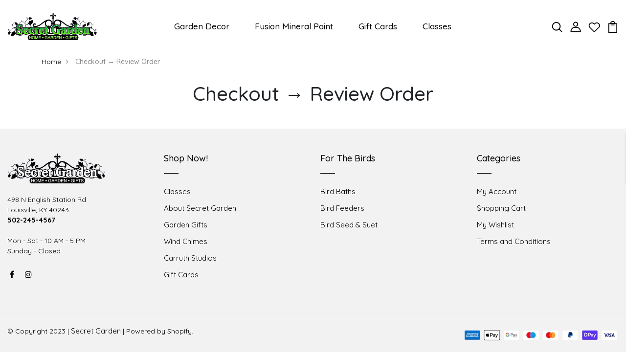

--- FILE ---
content_type: text/html; charset=utf-8
request_url: https://secretgardenshop.com/apps/reviews/pages?url=https:/secretgardenshop.com/pages/review-order
body_size: 61
content:
[  { "@context":"http://schema.org", "@type":"WebPage",  "author": { "@type": "Person", "name": "Cheryl Susemichel" }, "creator":"Cheryl Susemichel",  "dateCreated":"2016-03-01T17:11:41Z", "dateModified":"2016-03-01T17:11:41Z", "datePublished":"2016-03-01T17:11:41Z", "headline":"Checkout \u0026rarr; Review Order", "mainEntityOfPage": { "@type": "WebPage", "url": "https://secretgardenshop.com/pages/review-order" }, "publisher": { "@type": "Organization",  "logo": { "@type": "ImageObject", "name": "Secret Garden Shop Logo Schema by SchemaPlus",  "url": "https://secretgardenshop.com/cdn/shop/files/Secret-Garden-Logo3.png?v=1678644373&width=100"  },  "name": "Secret Garden Shop" }, "text": "\n", "url":"https://secretgardenshop.com/pages/review-order" }      ]

--- FILE ---
content_type: text/css
request_url: https://secretgardenshop.com/cdn/shop/t/4/assets/timber.scss.css?v=182435164011114778951765233606
body_size: 9251
content:
@font-face{font-family:icons;src:url(//secretgardenshop.com/cdn/shop/t/4/assets/icons.eot?818);src:url(//secretgardenshop.com/cdn/shop/t/4/assets/icons.eot?818#iefix) format("embedded-opentype"),url(//secretgardenshop.com/cdn/shop/t/4/assets/icons.woff?818) format("woff"),url(//secretgardenshop.com/cdn/shop/t/4/assets/icons.ttf?818) format("truetype"),url(//secretgardenshop.com/cdn/shop/t/4/assets/icons.svg?818#timber-icons) format("svg");font-weight:400;font-style:normal}.clearfix{*zoom: 1}.clearfix:after{content:"";display:table;clear:both}*,input,:before,:after{box-sizing:border-box}html,body{padding:0;margin:0}article,aside,details,figcaption,figure,footer,header,hgroup,main,nav,section,summary{display:block}audio,canvas,progress,video{display:inline-block;vertical-align:baseline}input[type=number]::-webkit-inner-spin-button,input[type=number]::-webkit-outer-spin-button{height:auto}input[type=search]::-webkit-search-cancel-button,input[type=search]::-webkit-search-decoration{-webkit-appearance:none}.grid,.grid--rev,.grid--full,.grid-uniform{*zoom: 1}.grid:after,.grid--rev:after,.grid--full:after,.grid-uniform:after{content:"";display:table;clear:both}.grid__item.clear{clear:both}.grid,.grid--rev,.grid--full,.grid-uniform{list-style:none;margin:0;padding:0}.grid__item{box-sizing:border-box;float:left;min-height:1px;padding-left:30px;vertical-align:top;width:100%}.grid--rev{direction:rtl;text-align:left}.grid--rev>.grid__item{direction:ltr;text-align:left;float:right}.grid--full{margin-left:0}.grid--full>.grid__item{padding-left:0}.one-whole{width:100%}.one-half{width:50%}.one-third{width:33.333%}.two-thirds{width:66.666%}.one-quarter{width:25%}.two-quarters{width:50%}.three-quarters{width:75%}.one-fifth{width:20%}.two-fifths{width:40%}.three-fifths{width:60%}.four-fifths{width:80%}.one-sixth{width:16.666%}.two-sixths{width:33.333%}.three-sixths{width:50%}.four-sixths{width:66.666%}.five-sixths{width:83.333%}.one-eighth{width:12.5%}.two-eighths{width:25%}.three-eighths{width:37.5%}.four-eighths{width:50%}.five-eighths{width:62.5%}.six-eighths{width:75%}.seven-eighths{width:87.5%}.one-tenth{width:10%}.two-tenths{width:20%}.three-tenths{width:30%}.four-tenths{width:40%}.five-tenths{width:50%}.six-tenths{width:60%}.seven-tenths{width:70%}.eight-tenths{width:80%}.nine-tenths{width:90%}.one-twelfth{width:8.333%}.two-twelfths{width:16.666%}.three-twelfths{width:25%}.four-twelfths{width:33.333%}.five-twelfths{width:41.666%}.six-twelfths{width:50%}.seven-twelfths{width:58.333%}.eight-twelfths{width:66.666%}.nine-twelfths{width:75%}.ten-twelfths{width:83.333%}.eleven-twelfths{width:91.666%}.show{display:block!important}.hide{display:none!important}.text-left{text-align:left}.text-right{text-align:right}.text-center{text-align:center}.left{float:left!important}.right{float:right!important}@media only screen and (max-width: 480px){.small--one-whole{width:100%}.small--one-half{width:50%}.small--one-third{width:33.333%}.small--two-thirds{width:66.666%}.small--one-quarter{width:25%}.small--two-quarters{width:50%}.small--three-quarters{width:75%}.small--one-fifth{width:20%}.small--two-fifths{width:40%}.small--three-fifths{width:60%}.small--four-fifths{width:80%}.small--one-sixth{width:16.666%}.small--two-sixths{width:33.333%}.small--three-sixths{width:50%}.small--four-sixths{width:66.666%}.small--five-sixths{width:83.333%}.small--one-eighth{width:12.5%}.small--two-eighths{width:25%}.small--three-eighths{width:37.5%}.small--four-eighths{width:50%}.small--five-eighths{width:62.5%}.small--six-eighths{width:75%}.small--seven-eighths{width:87.5%}.small--one-tenth{width:10%}.small--two-tenths{width:20%}.small--three-tenths{width:30%}.small--four-tenths{width:40%}.small--five-tenths{width:50%}.small--six-tenths{width:60%}.small--seven-tenths{width:70%}.small--eight-tenths{width:80%}.small--nine-tenths{width:90%}.small--one-twelfth{width:8.333%}.small--two-twelfths{width:16.666%}.small--three-twelfths{width:25%}.small--four-twelfths{width:33.333%}.small--five-twelfths{width:41.666%}.small--six-twelfths{width:50%}.small--seven-twelfths{width:58.333%}.small--eight-twelfths{width:66.666%}.small--nine-twelfths{width:75%}.small--ten-twelfths{width:83.333%}.small--eleven-twelfths{width:91.666%}.small--show{display:block!important}.small--hide{display:none!important}.small--text-left{text-align:left}.small--text-right{text-align:right}.small--text-center{text-align:center}.small--left{float:left!important}.small--right{float:right!important}.grid-uniform .small--one-half:nth-child(odd),.grid-uniform .small--one-third:nth-child(3n+1),.grid-uniform .small--one-quarter:nth-child(4n+1),.grid-uniform .small--one-fifth:nth-child(5n+1),.grid-uniform .small--one-sixth:nth-child(6n+1),.grid-uniform .small--two-sixths:nth-child(3n+1),.grid-uniform .small--three-sixths:nth-child(odd),.grid-uniform .small--two-eighths:nth-child(4n+1),.grid-uniform .small--four-eighths:nth-child(odd),.grid-uniform .small--five-tenths:nth-child(odd),.grid-uniform .small--one-twelfth:nth-child(12n+1),.grid-uniform .small--two-twelfths:nth-child(6n+1),.grid-uniform .small--three-twelfths:nth-child(4n+1),.grid-uniform .small--four-twelfths:nth-child(3n+1),.grid-uniform .small--six-twelfths:nth-child(odd){clear:both}}@media only screen and (min-width: 481px) and (max-width: 768px){.medium--one-whole{width:100%}.medium--one-half{width:50%}.medium--one-third{width:33.333%}.medium--two-thirds{width:66.666%}.medium--one-quarter{width:25%}.medium--two-quarters{width:50%}.medium--three-quarters{width:75%}.medium--one-fifth{width:20%}.medium--two-fifths{width:40%}.medium--three-fifths{width:60%}.medium--four-fifths{width:80%}.medium--one-sixth{width:16.666%}.medium--two-sixths{width:33.333%}.medium--three-sixths{width:50%}.medium--four-sixths{width:66.666%}.medium--five-sixths{width:83.333%}.medium--one-eighth{width:12.5%}.medium--two-eighths{width:25%}.medium--three-eighths{width:37.5%}.medium--four-eighths{width:50%}.medium--five-eighths{width:62.5%}.medium--six-eighths{width:75%}.medium--seven-eighths{width:87.5%}.medium--one-tenth{width:10%}.medium--two-tenths{width:20%}.medium--three-tenths{width:30%}.medium--four-tenths{width:40%}.medium--five-tenths{width:50%}.medium--six-tenths{width:60%}.medium--seven-tenths{width:70%}.medium--eight-tenths{width:80%}.medium--nine-tenths{width:90%}.medium--one-twelfth{width:8.333%}.medium--two-twelfths{width:16.666%}.medium--three-twelfths{width:25%}.medium--four-twelfths{width:33.333%}.medium--five-twelfths{width:41.666%}.medium--six-twelfths{width:50%}.medium--seven-twelfths{width:58.333%}.medium--eight-twelfths{width:66.666%}.medium--nine-twelfths{width:75%}.medium--ten-twelfths{width:83.333%}.medium--eleven-twelfths{width:91.666%}.medium--show{display:block!important}.medium--hide{display:none!important}.medium--text-left{text-align:left}.medium--text-right{text-align:right}.medium--text-center{text-align:center}.medium--left{float:left!important}.medium--right{float:right!important}.grid-uniform .medium--one-half:nth-child(odd),.grid-uniform .medium--one-third:nth-child(3n+1),.grid-uniform .medium--one-quarter:nth-child(4n+1),.grid-uniform .medium--one-fifth:nth-child(5n+1),.grid-uniform .medium--one-sixth:nth-child(6n+1),.grid-uniform .medium--two-sixths:nth-child(3n+1),.grid-uniform .medium--three-sixths:nth-child(odd),.grid-uniform .medium--two-eighths:nth-child(4n+1),.grid-uniform .medium--four-eighths:nth-child(odd),.grid-uniform .medium--five-tenths:nth-child(odd),.grid-uniform .medium--one-twelfth:nth-child(12n+1),.grid-uniform .medium--two-twelfths:nth-child(6n+1),.grid-uniform .medium--three-twelfths:nth-child(4n+1),.grid-uniform .medium--four-twelfths:nth-child(3n+1),.grid-uniform .medium--six-twelfths:nth-child(odd){clear:both}}@media only screen and (max-width: 768px){.medium-down--one-whole{width:100%}.medium-down--one-half{width:50%}.medium-down--one-third{width:33.333%}.medium-down--two-thirds{width:66.666%}.medium-down--one-quarter{width:25%}.medium-down--two-quarters{width:50%}.medium-down--three-quarters{width:75%}.medium-down--one-fifth{width:20%}.medium-down--two-fifths{width:40%}.medium-down--three-fifths{width:60%}.medium-down--four-fifths{width:80%}.medium-down--one-sixth{width:16.666%}.medium-down--two-sixths{width:33.333%}.medium-down--three-sixths{width:50%}.medium-down--four-sixths{width:66.666%}.medium-down--five-sixths{width:83.333%}.medium-down--one-eighth{width:12.5%}.medium-down--two-eighths{width:25%}.medium-down--three-eighths{width:37.5%}.medium-down--four-eighths{width:50%}.medium-down--five-eighths{width:62.5%}.medium-down--six-eighths{width:75%}.medium-down--seven-eighths{width:87.5%}.medium-down--one-tenth{width:10%}.medium-down--two-tenths{width:20%}.medium-down--three-tenths{width:30%}.medium-down--four-tenths{width:40%}.medium-down--five-tenths{width:50%}.medium-down--six-tenths{width:60%}.medium-down--seven-tenths{width:70%}.medium-down--eight-tenths{width:80%}.medium-down--nine-tenths{width:90%}.medium-down--one-twelfth{width:8.333%}.medium-down--two-twelfths{width:16.666%}.medium-down--three-twelfths{width:25%}.medium-down--four-twelfths{width:33.333%}.medium-down--five-twelfths{width:41.666%}.medium-down--six-twelfths{width:50%}.medium-down--seven-twelfths{width:58.333%}.medium-down--eight-twelfths{width:66.666%}.medium-down--nine-twelfths{width:75%}.medium-down--ten-twelfths{width:83.333%}.medium-down--eleven-twelfths{width:91.666%}.medium-down--show{display:block!important}.medium-down--hide{display:none!important}.medium-down--text-left{text-align:left}.medium-down--text-right{text-align:right}.medium-down--text-center{text-align:center}.medium-down--left{float:left!important}.medium-down--right{float:right!important}.grid-uniform .medium-down--one-half:nth-child(odd),.grid-uniform .medium-down--one-third:nth-child(3n+1),.grid-uniform .medium-down--one-quarter:nth-child(4n+1),.grid-uniform .medium-down--one-fifth:nth-child(5n+1),.grid-uniform .medium-down--one-sixth:nth-child(6n+1),.grid-uniform .medium-down--two-sixths:nth-child(3n+1),.grid-uniform .medium-down--three-sixths:nth-child(odd),.grid-uniform .medium-down--two-eighths:nth-child(4n+1),.grid-uniform .medium-down--four-eighths:nth-child(odd),.grid-uniform .medium-down--five-tenths:nth-child(odd),.grid-uniform .medium-down--one-twelfth:nth-child(12n+1),.grid-uniform .medium-down--two-twelfths:nth-child(6n+1),.grid-uniform .medium-down--three-twelfths:nth-child(4n+1),.grid-uniform .medium-down--four-twelfths:nth-child(3n+1),.grid-uniform .medium-down--six-twelfths:nth-child(odd){clear:both}}@media only screen and (min-width: 769px){.large--one-whole{width:100%}.large--one-half{width:50%}.large--one-third{width:33.333%}.large--two-thirds{width:66.666%}.large--one-quarter{width:25%}.large--two-quarters{width:50%}.large--three-quarters{width:75%}.large--one-fifth{width:20%}.large--two-fifths{width:40%}.large--three-fifths{width:60%}.large--four-fifths{width:80%}.large--one-sixth{width:16.666%}.large--two-sixths{width:33.333%}.large--three-sixths{width:50%}.large--four-sixths{width:66.666%}.large--five-sixths{width:83.333%}.large--one-eighth{width:12.5%}.large--two-eighths{width:25%}.large--three-eighths{width:37.5%}.large--four-eighths{width:50%}.large--five-eighths{width:62.5%}.large--six-eighths{width:75%}.large--seven-eighths{width:87.5%}.large--one-tenth{width:10%}.large--two-tenths{width:20%}.large--three-tenths{width:30%}.large--four-tenths{width:40%}.large--five-tenths{width:50%}.large--six-tenths{width:60%}.large--seven-tenths{width:70%}.large--eight-tenths{width:80%}.large--nine-tenths{width:90%}.large--one-twelfth{width:8.333%}.large--two-twelfths{width:16.666%}.large--three-twelfths{width:25%}.large--four-twelfths{width:33.333%}.large--five-twelfths{width:41.666%}.large--six-twelfths{width:50%}.large--seven-twelfths{width:58.333%}.large--eight-twelfths{width:66.666%}.large--nine-twelfths{width:75%}.large--ten-twelfths{width:83.333%}.large--eleven-twelfths{width:91.666%}.large--show{display:block!important}.large--hide{display:none!important}.large--text-left{text-align:left}.large--text-right{text-align:right}.large--text-center{text-align:center}.large--left{float:left!important}.large--right{float:right!important}.grid-uniform .large--one-half:nth-child(odd),.grid-uniform .large--one-third:nth-child(3n+1),.grid-uniform .large--one-quarter:nth-child(4n+1),.grid-uniform .large--one-fifth:nth-child(5n+1),.grid-uniform .large--one-sixth:nth-child(6n+1),.grid-uniform .large--two-sixths:nth-child(3n+1),.grid-uniform .large--three-sixths:nth-child(odd),.grid-uniform .large--two-eighths:nth-child(4n+1),.grid-uniform .large--four-eighths:nth-child(odd),.grid-uniform .large--five-tenths:nth-child(odd),.grid-uniform .large--one-twelfth:nth-child(12n+1),.grid-uniform .large--two-twelfths:nth-child(6n+1),.grid-uniform .large--three-twelfths:nth-child(4n+1),.grid-uniform .large--four-twelfths:nth-child(3n+1),.grid-uniform .large--six-twelfths:nth-child(odd){clear:both}}[class*=push--]{position:relative}.push--one-whole{left:100%}.push--one-half{left:50%}.push--one-third{left:33.333%}.push--two-thirds{left:66.666%}.push--one-quarter{left:25%}.push--two-quarters{left:50%}.push--three-quarters{left:75%}.push--one-fifth{left:20%}.push--two-fifths{left:40%}.push--three-fifths{left:60%}.push--four-fifths{left:80%}.push--one-sixth{left:16.666%}.push--two-sixths{left:33.333%}.push--three-sixths{left:50%}.push--four-sixths{left:66.666%}.push--five-sixths{left:83.333%}.push--one-eighth{left:12.5%}.push--two-eighths{left:25%}.push--three-eighths{left:37.5%}.push--four-eighths{left:50%}.push--five-eighths{left:62.5%}.push--six-eighths{left:75%}.push--seven-eighths{left:87.5%}.push--one-tenth{left:10%}.push--two-tenths{left:20%}.push--three-tenths{left:30%}.push--four-tenths{left:40%}.push--five-tenths{left:50%}.push--six-tenths{left:60%}.push--seven-tenths{left:70%}.push--eight-tenths{left:80%}.push--nine-tenths{left:90%}.push--one-twelfth{left:8.333%}.push--two-twelfths{left:16.666%}.push--three-twelfths{left:25%}.push--four-twelfths{left:33.333%}.push--five-twelfths{left:41.666%}.push--six-twelfths{left:50%}.push--seven-twelfths{left:58.333%}.push--eight-twelfths{left:66.666%}.push--nine-twelfths{left:75%}.push--ten-twelfths{left:83.333%}.push--eleven-twelfths{left:91.666%}@media only screen and (min-width: 481px) and (max-width: 768px){.push--medium--one-whole{left:100%}.push--medium--one-half{left:50%}.push--medium--one-third{left:33.333%}.push--medium--two-thirds{left:66.666%}.push--medium--one-quarter{left:25%}.push--medium--two-quarters{left:50%}.push--medium--three-quarters{left:75%}.push--medium--one-fifth{left:20%}.push--medium--two-fifths{left:40%}.push--medium--three-fifths{left:60%}.push--medium--four-fifths{left:80%}.push--medium--one-sixth{left:16.666%}.push--medium--two-sixths{left:33.333%}.push--medium--three-sixths{left:50%}.push--medium--four-sixths{left:66.666%}.push--medium--five-sixths{left:83.333%}.push--medium--one-eighth{left:12.5%}.push--medium--two-eighths{left:25%}.push--medium--three-eighths{left:37.5%}.push--medium--four-eighths{left:50%}.push--medium--five-eighths{left:62.5%}.push--medium--six-eighths{left:75%}.push--medium--seven-eighths{left:87.5%}.push--medium--one-tenth{left:10%}.push--medium--two-tenths{left:20%}.push--medium--three-tenths{left:30%}.push--medium--four-tenths{left:40%}.push--medium--five-tenths{left:50%}.push--medium--six-tenths{left:60%}.push--medium--seven-tenths{left:70%}.push--medium--eight-tenths{left:80%}.push--medium--nine-tenths{left:90%}.push--medium--one-twelfth{left:8.333%}.push--medium--two-twelfths{left:16.666%}.push--medium--three-twelfths{left:25%}.push--medium--four-twelfths{left:33.333%}.push--medium--five-twelfths{left:41.666%}.push--medium--six-twelfths{left:50%}.push--medium--seven-twelfths{left:58.333%}.push--medium--eight-twelfths{left:66.666%}.push--medium--nine-twelfths{left:75%}.push--medium--ten-twelfths{left:83.333%}.push--medium--eleven-twelfths{left:91.666%}}@media only screen and (max-width: 768px){.push--medium-down--one-whole{left:100%}.push--medium-down--one-half{left:50%}.push--medium-down--one-third{left:33.333%}.push--medium-down--two-thirds{left:66.666%}.push--medium-down--one-quarter{left:25%}.push--medium-down--two-quarters{left:50%}.push--medium-down--three-quarters{left:75%}.push--medium-down--one-fifth{left:20%}.push--medium-down--two-fifths{left:40%}.push--medium-down--three-fifths{left:60%}.push--medium-down--four-fifths{left:80%}.push--medium-down--one-sixth{left:16.666%}.push--medium-down--two-sixths{left:33.333%}.push--medium-down--three-sixths{left:50%}.push--medium-down--four-sixths{left:66.666%}.push--medium-down--five-sixths{left:83.333%}.push--medium-down--one-eighth{left:12.5%}.push--medium-down--two-eighths{left:25%}.push--medium-down--three-eighths{left:37.5%}.push--medium-down--four-eighths{left:50%}.push--medium-down--five-eighths{left:62.5%}.push--medium-down--six-eighths{left:75%}.push--medium-down--seven-eighths{left:87.5%}.push--medium-down--one-tenth{left:10%}.push--medium-down--two-tenths{left:20%}.push--medium-down--three-tenths{left:30%}.push--medium-down--four-tenths{left:40%}.push--medium-down--five-tenths{left:50%}.push--medium-down--six-tenths{left:60%}.push--medium-down--seven-tenths{left:70%}.push--medium-down--eight-tenths{left:80%}.push--medium-down--nine-tenths{left:90%}.push--medium-down--one-twelfth{left:8.333%}.push--medium-down--two-twelfths{left:16.666%}.push--medium-down--three-twelfths{left:25%}.push--medium-down--four-twelfths{left:33.333%}.push--medium-down--five-twelfths{left:41.666%}.push--medium-down--six-twelfths{left:50%}.push--medium-down--seven-twelfths{left:58.333%}.push--medium-down--eight-twelfths{left:66.666%}.push--medium-down--nine-twelfths{left:75%}.push--medium-down--ten-twelfths{left:83.333%}.push--medium-down--eleven-twelfths{left:91.666%}}@media only screen and (min-width: 769px){.push--large--one-whole{left:100%}.push--large--one-half{left:50%}.push--large--one-third{left:33.333%}.push--large--two-thirds{left:66.666%}.push--large--one-quarter{left:25%}.push--large--two-quarters{left:50%}.push--large--three-quarters{left:75%}.push--large--one-fifth{left:20%}.push--large--two-fifths{left:40%}.push--large--three-fifths{left:60%}.push--large--four-fifths{left:80%}.push--large--one-sixth{left:16.666%}.push--large--two-sixths{left:33.333%}.push--large--three-sixths{left:50%}.push--large--four-sixths{left:66.666%}.push--large--five-sixths{left:83.333%}.push--large--one-eighth{left:12.5%}.push--large--two-eighths{left:25%}.push--large--three-eighths{left:37.5%}.push--large--four-eighths{left:50%}.push--large--five-eighths{left:62.5%}.push--large--six-eighths{left:75%}.push--large--seven-eighths{left:87.5%}.push--large--one-tenth{left:10%}.push--large--two-tenths{left:20%}.push--large--three-tenths{left:30%}.push--large--four-tenths{left:40%}.push--large--five-tenths{left:50%}.push--large--six-tenths{left:60%}.push--large--seven-tenths{left:70%}.push--large--eight-tenths{left:80%}.push--large--nine-tenths{left:90%}.push--large--one-twelfth{left:8.333%}.push--large--two-twelfths{left:16.666%}.push--large--three-twelfths{left:25%}.push--large--four-twelfths{left:33.333%}.push--large--five-twelfths{left:41.666%}.push--large--six-twelfths{left:50%}.push--large--seven-twelfths{left:58.333%}.push--large--eight-twelfths{left:66.666%}.push--large--nine-twelfths{left:75%}.push--large--ten-twelfths{left:83.333%}.push--large--eleven-twelfths{left:91.666%}}html,body{background-color:#fff}[tabindex="-1"]:focus{outline:none}.wrapper{*zoom: 1;max-width:1180px;margin:0 auto;padding:0 15px}.wrapper:after{content:"";display:table;clear:both}@media screen and (min-width: 480px){.wrapper{padding:0 30px}}.main-content{display:block;margin-top:30px}.template-index .main-content{margin-top:0}.is-transitioning{display:block!important;visibility:visible!important}.display-table{display:table;table-layout:fixed;width:100%}.display-table-cell{display:table-cell;vertical-align:middle;float:none}@media screen and (min-width: 769px){.large--display-table{display:table;table-layout:fixed;width:100%}.large--display-table-cell{display:table-cell;vertical-align:middle;float:none}}.visually-hidden,.supports-fontface .icon-fallback-text .fallback-text{position:absolute;overflow:hidden;clip:rect(0 0 0 0);height:1px;width:1px;margin:-1px;padding:0;border:0}body,input,textarea,button,select{font-size:14px;line-height:1.6;font-family:sans-serif;color:#fff;-webkit-font-smoothing:antialiased;-webkit-text-size-adjust:100%}h1,.h1,h2,.h2,.tab-products .nav-tabs,h3,.h3,h4,.h4,h5,.h5,h6,.h6{display:block;font-family:serif;font-weight:700;margin:0 0 .5em;line-height:1.4;text-transform:capitalize}h1 a,.h1 a,h2 a,.h2 a,.tab-products .nav-tabs a,h3 a,.h3 a,h4 a,.h4 a,h5 a,.h5 a,h6 a,.h6 a{text-decoration:none;font-weight:inherit}h1,.h1{font-size:1.71429em}h2,.h2,.tab-products .nav-tabs{font-size:1.57143em}h3,.h3{font-size:1.42857em}h4,.h4{font-size:1.28571em}h5,.h5{font-size:1.14286em}h6,.h6{font-size:1em}p{margin:0 0 15px}p img{margin:0}em{font-style:italic}b,strong{font-weight:700}small{font-size:.9em}sup,sub{position:relative;font-size:60%;vertical-align:baseline}sup{top:-.5em}sub{bottom:-.5em}blockquote{font-size:1.125em;line-height:1.45;font-style:italic;margin:0 0 30px;padding:15px 30px;border-left:1px solid white}blockquote p{margin-bottom:0}blockquote p+cite{margin-top:15px}blockquote cite{display:block;font-size:.75em}blockquote cite:before{content:"\2014  "}code,pre{background-color:#faf7f5;font-family:Consolas,monospace;font-size:1em;border:0 none;padding:0 2px;color:#51ab62}pre{overflow:auto;padding:15px;margin:0 0 30px}hr{clear:both;border-top:solid white;border-width:1px 0 0;margin:30px 0;height:0}hr.hr--small{margin:15px 0}hr.hr--clear{border-top-color:transparent}h1,.h1,h2,.h2,.tab-products .nav-tabs,h3,.h3,h4,.h4,h5,.h5,h6,.h6,.section-header{margin-bottom:20px;color:#fff}@media screen and (min-width: 769px){.section-header{display:table;width:100%}.section-header__title{margin-bottom:12px}.section-header__left{display:table-cell;vertical-align:middle;margin-bottom:0}.section-header__right{display:table-cell;vertical-align:middle;text-align:right;width:335px}}@media screen and (min-width: 769px) and (max-width: 768px){.section-header__right{margin-bottom:30px}}.section-header__right .form-horizontal,.section-header__right .collection-view{display:inline-block;vertical-align:middle}@media screen and (min-width: 481px){.section-header__right label+select{margin-left:15px}}.collection-view{display:inline-block;overflow:hidden}.collection-view button{border-right:1px solid white;height:42px;width:42px}@media screen and (min-width: 769px){.collection-view{display:inline-block}}.rte{margin-bottom:15px;margin-top:15px}.rte a{text-decoration:underline}.rte h1,.rte .h1,.rte h2,.rte .h2,.rte .tab-products .nav-tabs,.tab-products .rte .nav-tabs,.rte h3,.rte .h3,.rte h4,.rte .h4,.rte h5,.rte .h5,.rte h6,.rte .h6{margin-top:2em}.rte h1:first-child,.rte .h1:first-child,.rte h2:first-child,.rte .h2:first-child,.rte .tab-products .nav-tabs:first-child,.tab-products .rte .nav-tabs:first-child,.rte h3:first-child,.rte .h3:first-child,.rte h4:first-child,.rte .h4:first-child,.rte h5:first-child,.rte .h5:first-child,.rte h6:first-child,.rte .h6:first-child{margin-top:0}.rte h1 a,.rte .h1 a,.rte h2 a,.rte .h2 a,.rte .tab-products .nav-tabs a,.tab-products .rte .nav-tabs a,.rte h3 a,.rte .h3 a,.rte h4 a,.rte .h4 a,.rte h5 a,.rte .h5 a,.rte h6 a,.rte .h6 a{text-decoration:none}.rte>div{margin-bottom:15px}.rte li{margin-bottom:.4em}.rte--header{margin-bottom:0}a,.text-link{color:#fff;text-decoration:none;background:transparent}a:hover,a:focus{color:#fff;outline:none}button{overflow:visible}button[disabled],html input[disabled]{cursor:default}.text-link{display:inline;border:0 none;background:none;padding:0;margin:0}ul.square{list-style:square outside}ul.disc{list-style:disc outside}ol.alpha{list-style:lower-alpha outside}.no-bullets{list-style:none outside;margin-left:0}.inline-list{margin-left:0}.inline-list li{display:inline-block;margin-bottom:0}table{width:100%;border-collapse:collapse;border-spacing:0}table.full{width:100%;margin-bottom:1em}.table-wrap{max-width:100%;-webkit-overflow-scrolling:touch}th{font-weight:700}th,td{text-align:left;padding:15px}@media screen and (max-width: 480px){.table--responsive thead{display:none}.table--responsive tr{display:block}.table--responsive tr,.table--responsive td{float:left;clear:both;width:100%}.table--responsive th,.table--responsive td{display:block;text-align:left;padding:15px}.table--responsive td:before{content:attr(data-label);float:left;text-align:center;font-size:12px;padding-right:10px}.table--responsive.cart-table img{margin:0 auto}.table--responsive.cart-table .js-qty,.table--responsive.cart-table .ajaxcart__qty{float:right}}@media screen and (max-width: 480px){.table--small-hide{display:none!important}.table__section+.table__section{position:relative;margin-top:10px;padding-top:15px}.table__section+.table__section:after{content:"";display:block;position:absolute;top:0;left:15px;right:15px;border-bottom:1px solid white}}.media,.media-flex{overflow:hidden;_overflow:visible;zoom:1}.media-img{float:left;margin-right:30px}.media-img-right{float:right;margin-left:30px}.media-img img,.media-img-right img{display:block}img{border:0 none}svg:not(:root){overflow:hidden}img,iframe{max-width:100%}.video-wrapper{overflow:hidden;max-width:100%;height:0;height:auto}.video-wrapper iframe{position:absolute;top:0;left:0;width:100%;height:100%}form{margin-bottom:0}.form-vertical{margin-bottom:15px}@media screen and (max-width: 768px){input,textarea{font-size:16px}}input,textarea,button,select{padding:0;margin:0;-webkit-user-select:text;-moz-user-select:text;-ms-user-select:text;user-select:text}button{background:none;border:none;cursor:pointer}button,input,textarea{-webkit-appearance:none;-moz-appearance:none}button{background:none;border:none;display:inline-block;cursor:pointer;outline:none}fieldset{border:1px solid white;padding:15px}legend{border:0;padding:0}button,input[type=submit]{cursor:pointer}input,textarea,select{border:1px solid white;max-width:100%;padding:8px 10px;border-radius:3px}input:focus,textarea:focus,select:focus{border:1px solid #e6e6e6}input[disabled],input.disabled,textarea[disabled],textarea.disabled,select[disabled],select.disabled{cursor:default;background-color:#f6f6f6;border-color:#b6b6b6}input.input-full,textarea.input-full,select.input-full{width:100%}textarea{min-height:100px}input[type=checkbox],input[type=radio]{display:inline;margin:0 8px 0 0;padding:0;width:auto}input[type=checkbox]{-webkit-appearance:checkbox;-moz-appearance:checkbox}input[type=radio]{-webkit-appearance:radio;-moz-appearance:radio}input[type=image]{padding-left:0;padding-right:0}optgroup{font-weight:700}option{color:#000;background-color:#fff}select::-ms-expand{display:none}.hidden-label{position:absolute;height:0;width:0;margin-bottom:0;overflow:hidden;clip:rect(1px,1px,1px,1px)}.ie9 .hidden-label,.lt-ie9 .hidden-label{position:static;height:auto;width:auto;margin-bottom:2px;overflow:visible;clip:initial}label[for]{cursor:pointer}.form-vertical input,.form-vertical select,.form-vertical textarea{margin-bottom:10px}.form-vertical input[type=radio],.form-vertical input[type=checkbox]{display:inline-block}input.error,select.error,textarea.error{border-color:#d02e2e;background-color:#fff6f6;color:#d02e2e}label.error{color:#d02e2e}.input-group{position:relative;display:table;border-collapse:separate}.input-group .input-group-field:first-child,.input-group .input-group-btn:first-child,.input-group .input-group-btn:first-child>.btn,.input-group input[type=hidden]:first-child+.input-group-field,.input-group input[type=hidden]:first-child+.input-group-btn>.btn{border-radius:3px 0 0 3px}.input-group .input-group-field:last-child,.input-group .input-group-btn:last-child>.btn{border-radius:0 3px 3px 0}.input-group input::-moz-focus-inner{border:0;padding:0;margin-top:-1px;margin-bottom:-1px}.input-group-field,.input-group-btn{display:table-cell;vertical-align:middle;margin:0}.input-group .btn,.input-group .input-group-field{height:37px}.input-group .input-group-field{width:100%}.input-group-btn{position:relative;white-space:nowrap;width:1%;padding:0}.icon-fallback-text .icon{display:none}.supports-fontface .icon-fallback-text .icon{display:inline-block;color:#ccc;font-size:8px}.supports-fontface .icon-fallback-text .icon.icon-search{color:#fff}.site-header__topbar .icon-fallback-text .icon.icon-search{color:#000}.supports-fontface .icon:before{display:inline;text-decoration:none;speak:none;font-style:normal;font-weight:400;font-variant:normal;text-transform:none;line-height:1;-webkit-font-smoothing:antialiased;-moz-osx-font-smoothing:grayscale}.icon-amazon_payments:before{content:"\e800"}.icon-american_express:before{content:"A"}.icon-arrow-down:before{content:"\e607"}.icon-bitcoin:before{content:"B"}.icon-cirrus:before{content:"C"}.icon-dankort:before{content:"d"}.icon-diners_club:before{content:"c"}.icon-discover:before{content:"D"}.icon-facebook:before{content:"f"}.icon-fancy:before{content:"F"}.icon-google:before{content:"g"}.icon-google_wallet:before{content:"G"}.icon-grid-view:before{content:"\e603"}.icon-hamburger:before{content:"\e601"}.icon-instagram:before{content:"i"}.icon-interac:before{content:"I"}.icon-jcb:before{content:"J"}.icon-list-view:before{content:"\e604"}.icon-maestro:before{content:"m"}.icon-master:before{content:"M"}.icon-minus:before{content:"\e602"}.icon-paypal:before{content:"P"}.icon-pinterest:before{content:"p"}.icon-plus:before{content:"\e605"}.icon-rss:before{content:"r"}.icon-stripe:before{content:"S"}.icon-tumblr:before{content:"t"}.icon-twitter:before{content:"T"}.icon-vimeo:before{content:"v"}.icon-visa:before{content:"V"}.icon-x:before{content:"\e606"}.icon-youtube:before{content:"y"}.payment-icons{-webkit-user-select:none;-moz-user-select:none;-ms-user-select:none;user-select:none;cursor:default}.payment-icons li{margin:0 7.5px 7.5px;color:#fff;cursor:default}.payment-icons .icon{font-size:30px;line-height:30px}.payment-icons .fallback-text{text-transform:capitalize}.social-icons li{margin:0 15px 15px;vertical-align:middle}@media screen and (min-width: 481px){.social-icons li{margin-left:0}}.social-icons li .icon{font-size:30px;line-height:26px}.social-icons li a,.social-icons li a:hover{color:#fff}.pagination{margin-bottom:1em;display:block}.pagination>span{display:inline-block;line-height:1}.pagination a{display:block}.site-header .grid--table{display:table;table-layout:fixed;width:100%}.site-header .grid--table>.grid__item{float:none;display:table-cell;vertical-align:middle}.site-header__topbar{height:50px;padding:6px;border-bottom:1px solid white}.site-header__topbar .search-bar input[type=search]{height:50px;margin-top:-7px;border-top:none;border-bottom:none;border-color:#fff;background:#fff}.site-header__topbar .search-bar button{background:none;margin-top:-8px}@media screen and (min-width: 769px){.site-header__logo{text-align:left}}.site-header__logo a,.site-header__logo a:hover,.site-header__logo a:focus{text-decoration:none}.site-header__logo a{display:block}.site-header__logo img{margin:0 auto}.site-header__logo-link{max-width:450px;margin:0 auto}.site-header__cart-toggle{display:inline-block;line-height:36px}.site-header__search{display:inline-block;max-width:250px;width:100%}.site-header__search .input-group-btn{position:absolute;right:5px;top:0;width:40px;height:37px;padding:8px}.site-header__search .icon-search{font-size:12px}.search-bar{width:100%}@media screen and (max-width: 768px){.search-bar{margin-left:auto;margin-right:auto}}.site-header__account{position:relative;margin-top:6px}.site-header__account a{position:relative;text-transform:capitalize}.site-header__account i{width:18px;color:#000}.site-header__account>span{padding:6px 15px 20px}.site-header__account>span i{color:#000}.site-header__account ul{list-style:none;margin:0;visibility:hidden;background:#fff;width:200px;position:absolute;left:0;box-shadow:0 3px 9px #ccc;z-index:2;top:37px}.site-header__account ul li{margin:0;padding:10px 10px 10px 16px;border-bottom:1px solid white;font-style:normal}.site-header__account:hover>span{box-shadow:0 0 9px #ccc}.site-header__account:hover ul{visibility:visible;transition:all ease .3s}.nav-bar .medium-down--hide{text-align:center;background-color:#f2f2f2;position:relative}.site-nav,.site-nav--mobile{font-size:1em;cursor:default;margin:0 0 0 -15px;display:block;text-align:left}.site-nav li,.site-nav--mobile li{margin:0;display:block}.site-nav>li,.site-nav--mobile>li{position:relative;display:inline-block;margin-left:20px}.text-right .site-nav--mobile{margin:0 -15px 0 0}.site-nav__link{display:block;text-decoration:none;padding:0 22px;white-space:nowrap;color:#333;text-transform:uppercase;letter-spacing:.04em;position:relative;font-size:16px;border-bottom:2px solid transparent;font-weight:700}.site-nav--has-dropdown .site-nav__link{padding-left:10px;border:none}.site-nav__link:hover,.site-nav__link:active,.site-nav__link:focus{color:#fff}.site-nav__link .icon-arrow-down{position:relative;top:0;font-size:10px;padding-left:7.5px}.site-nav--active>.site-nav__link{color:#fff}.site-nav--mobile .site-nav__link{display:inline-block}.site-nav>li>.site-nav__link,.site-nav--mobile>li>.site-nav__link{padding:0 20px}.site-nav>li:first-child>.site-nav__link,.site-nav--mobile>li:first-child>.site-nav__link{border-left:none}.site-nav__dropdown{display:none;position:absolute;left:0;margin:0;z-index:5;min-width:200px;box-shadow:0 1px 4px #ccc;background-color:#fff;-webkit-animation:.5s ease 0s normal forwards 1 running animationmenus;-o-animation:.5s ease 0s normal forwards 1 running animationmenus;animation:.5s ease 0s normal forwards 1 running animationmenus;-webkit-transform-origin:50% 50% 0;-moz-transform-origin:50% 50% 0;-ms-transform-origin:50% 50% 0;transform-origin:50% 50% 0}.supports-no-touch .site-nav--has-dropdown:hover .site-nav__dropdown,.site-nav--has-dropdown.nav-hover .site-nav__dropdown,.nav-focus+.site-nav__dropdown{display:block}.site-nav__dropdown li>a{color:#fff;display:block;text-transform:none;padding:10px 10px 10px 20px!important;line-height:16px;text-align:left}.site-nav__dropdown li>a:hover,.site-nav__dropdown li>a:active,.site-nav__dropdown li>a:focus{color:#fff}.site-nav li.site-nav--has-dropdown>.dropdown:hover>.site-nav__dropdown,.site-nav--mobile li.site-nav--has-dropdown>.dropdown:hover>.site-nav__dropdown,.site-nav li.site-nav--has-dropdown>.dropdown.open>.site-nav__dropdown,.site-nav--mobile li.site-nav--has-dropdown>.dropdown.open>.site-nav__dropdown{display:block}.megamenu-dropdown{position:static!important}.megamenu-dropdown .site-nav__dropdown{width:100%;padding:30px}.megamenu-dropdown .site-nav__dropdown h3,.megamenu-dropdown .site-nav__dropdown .h3{font-size:14px;color:#fff;text-align:left}.megamenu-dropdown .site-nav__dropdown ul{margin-left:0}.megamenu-dropdown .site-nav__dropdown ul a{padding-left:0!important}.megamenu-dropdown .grid__item.large--one-fifth{border-left:1px solid white;min-height:250px}.megamenu-dropdown .grid__item.large--one-fifth:first-child{border-left:none}.nav-search{position:relative;padding:10px 0}@media screen and (max-width: 768px){.nav-search{padding:0 0 15px;margin:0 auto;text-align:center}}.mobile-nav{margin:-15px -15px 0}.mobile-nav li{margin-bottom:0}.mobile-nav ul.super{list-style:none}.mobile-nav h3,.mobile-nav .h3{padding-left:15px;font-size:14px}.mobile-nav__search{padding:15px}.mobile-nav__search .search-bar{margin-bottom:0}.mobile-nav__item{position:relative;display:block}.mobile-nav>.mobile-nav__item{background-color:#f6f6f6}.mobile-nav__item:after{content:"";position:absolute;bottom:0;left:15px;right:15px;border-bottom:1px solid #e9e9e9}.mobile-nav>.mobile-nav__item:last-child:after{display:none}.mobile-nav__item a{display:block}.mobile-nav__item a,.mobile-nav__toggle button{color:#333;padding:15px;text-decoration:none}.mobile-nav__item a:hover,.mobile-nav__item a:active,.mobile-nav__item a:focus,.mobile-nav__toggle button:hover,.mobile-nav__toggle button:active,.mobile-nav__toggle button:focus{color:#0d0d0d}.mobile-nav__item a:active,.mobile-nav__item a:focus,.mobile-nav__toggle button:active,.mobile-nav__toggle button:focus{background-color:#e9e9e9}.mobile-nav__item--active{font-weight:700}.mobile-nav__has-sublist{display:table;width:100%}.mobile-nav__has-sublist .mobile-nav__link{display:table-cell;vertical-align:middle;width:100%}.mobile-nav__toggle{display:table-cell;vertical-align:middle;width:1%}.mobile-nav--expanded .mobile-nav__toggle-open,.mobile-nav__toggle-close{display:none}.mobile-nav--expanded .mobile-nav__toggle-close{display:block}.mobile-nav__sublist{margin:0;max-height:0;visibility:hidden;overflow:hidden;transition:all .3s cubic-bezier(.57,.06,.05,.95);-webkit-backface-visibility:hidden;backface-visibility:hidden}.mobile-nav--expanded+.mobile-nav__sublist{visibility:visible;max-height:700px;transition:all .7s cubic-bezier(.57,.06,.05,.95)}.mobile-nav__sublist .mobile-nav__item:after{top:0;bottom:auto}.mobile-nav__sublist .mobile-nav__link{padding-left:30px;font-weight:400}.js-drawer-open{overflow:hidden;height:100%}.js-drawer-open #PageContainer:before{background:#00000080 none repeat scroll 0 0;bottom:0;content:""!important;display:inline-block!important;left:0;position:absolute;right:0;top:0;z-index:99999}.drawer{-webkit-transform:translateZ(0);will-change:transform;display:none;position:fixed;overflow-y:auto;overflow-x:hidden;-webkit-overflow-scrolling:touch;top:0;bottom:0;padding:0 15px 15px;max-width:95%;z-index:10;color:#333;background-color:#f6f6f6;transition:all .4s cubic-bezier(.46,.01,.32,1)}.drawer a{color:#333}.drawer a:hover,.drawer a:focus{opacity:.7}.drawer input,.drawer textarea{border-color:#e9e9e9}.drawer--left{width:300px;left:-300px;border-right:1px solid #e9e9e9}.js-drawer-open-left .drawer--left{display:block;-ms-transform:translateX(300px);-webkit-transform:translateX(300px);transform:translate(300px)}.lt-ie9 .js-drawer-open-left .drawer--left{left:0}.drawer--right{width:300px;right:-300px;border-left:1px solid #e9e9e9}.js-drawer-open-right .drawer--right{display:block;-ms-transform:translateX(-300px);-webkit-transform:translateX(-300px);transform:translate(-300px)}.lt-ie9 .js-drawer-open-right .drawer--right{right:0}#PageContainer{overflow:hidden}.drawer--is-loading:before{background:#00000080 none repeat scroll 0 0;bottom:0;content:""!important;display:inline-block!important;left:0;position:absolute;right:0;top:0;z-index:99999}.is-moved-by-drawer{transition:all .4s cubic-bezier(.46,.01,.32,1)}.js-drawer-open-left .is-moved-by-drawer{-ms-transform:translateX(300px);-webkit-transform:translateX(300px);transform:translate(300px)}.js-drawer-open-right .is-moved-by-drawer{-ms-transform:translateX(-300px);-webkit-transform:translateX(-300px);transform:translate(-300px)}.drawer__header{display:table;height:70px;width:100%;margin-bottom:15px;border-bottom:1px solid #e9e9e9}.drawer__title,.drawer__close{display:table-cell;vertical-align:middle}.drawer__title{width:100%}.drawer__close{width:1%;text-align:center;font-size:1.28571em}.drawer__close button{position:relative;right:-20px;height:100%;padding:0 20px;color:inherit}.drawer__close button:active,.drawer__close button:focus{background-color:#e9e9e9}.site-footer h4,.site-footer .h4{color:#fff;font-size:14px;text-transform:uppercase}.site-footer .site-footer__top{padding:20px 0;border-top:2px solid #000}.site-footer .site-footer__top>div{margin-top:30px}.site-footer .site-footer__newsletter .newsletter-form{display:inline-block;border:1px solid white;text-align:left;vertical-align:middle;box-sizing:content-box;background:#fff}@media screen and (max-width: 480px){.site-footer .site-footer__newsletter .newsletter-form,.site-footer .site-footer__newsletter .newsletter-form input{width:200px}.site-footer .site-footer__newsletter .newsletter-form label{display:none}}.site-footer .site-footer__newsletter .newsletter-form input{border:none;width:333px;background:#fff}.site-footer .site-footer__newsletter .newsletter-form label{font-size:12px;text-transform:uppercase;margin:6px 0 6px 10px;line-height:30px;padding-right:10px;border-right:1px solid white;font-family:serif;color:#fff}.site-footer .site-footer__newsletter #subscribe{height:44px;padding-left:20px;padding-right:20px}.site-footer .site-footer__social li{margin:0 8px}.site-footer .site-footer__social a,.site-footer .site-footer__social a:hover{color:#fff}.site-footer .site-footer__main{padding-top:20px;padding-bottom:20px}.site-footer .site-footer__main ul li a{position:relative;padding:2px 0;display:block;margin-right:10px;transition:all ease .3s}.site-footer .site-footer__main ul li a:before{position:absolute;content:"\f178";font-family:FontAwesome;right:10px;top:2px}.site-footer .site-footer__main ul li a:hover{background:#eee;padding-left:10px;transition:all ease .3s}.site-footer ul{list-style:none;margin:0}.site-footer .site-footer__copyright{padding-bottom:40px;border-bottom:4px solid #000}h2.title,.title.h2,.tab-products .nav-tabs{text-align:center;position:relative;margin-bottom:50px;font-size:48px;text-transform:uppercase;letter-spacing:-2px}h2.title:before,.title.h2:before,.tab-products .nav-tabs:before{position:absolute;content:"";bottom:-35px;left:50%;margin-left:-80px;width:160px;height:24px;background-position:0 -35px}h2.title.widget__title,.title.widget__title.h2,.tab-products .widget__title.nav-tabs{text-align:left}h2.title.widget__title:before,.title.widget__title.h2:before,.tab-products .widget__title.nav-tabs:before{left:0;margin-left:0;background-position:-50px -35px;width:120px}.slider-carousel.owl-theme .owl-controls .owl-buttons div.owl-prev{right:52px}.slider-carousel.owl-theme .owl-controls .owl-buttons div.owl-next{right:52px;margin-right:-52px}.slider-carousel.owl-theme .owl-controls .owl-buttons div{width:50px;height:50px;top:48%}.slider-carousel.owl-theme .owl-controls .owl-buttons div:before{line-height:50px}.slider-carousel .text{position:absolute;text-align:left;top:43%;width:300px;font-size:16px;left:20%;color:#000}.slider-carousel .text .btn{background:transparent;margin-top:20px}.products.owl-theme .owl-controls .owl-buttons div{top:-80px}.section-brand .owl-buttons{display:none}.section-brand:hover .owl-buttons{display:block}.section-brand .owl-theme .owl-controls .owl-buttons div.owl-prev{left:-30px}.section-brand .owl-theme .owl-controls .owl-buttons div.owl-next{right:-30px}.section-brand img{border:1px solid transparent}.section-brand img:hover{border:1px solid white}@media screen and (max-width: 480px){.section-custom-top img{width:100%}}.grid__image{display:block}.grid__image img{display:block;margin:0 auto}.large--display-table .grid__image{margin-bottom:10px}.product-container{text-align:center;margin-bottom:20px!important;position:relative}.product-container .swatch{position:absolute;margin:0;text-align:left;top:12px;left:12px}.product-container .swatch .swatch-element{display:block;float:none;margin-bottom:3px;overflow:hidden}.product-container .swatch label{text-indent:-9999em;border-radius:100%;min-width:15px!important;height:15px!important;border:none}.owl-item .product-container{margin:10px}.product-container .product-image{position:relative;text-align:center;overflow:hidden}.product-container .product-thumbnail{position:relative}.product-container .product-actions{background-color:#fff;padding:20px 0;text-align:center;-webkit-box-shadow:2px 4px 5px 0px rgba(0,0,0,.09);box-shadow:2px 4px 5px #00000017;position:absolute;left:5%;width:90%;bottom:-20px;opacity:0;visibility:hidden;-webkit-transition:all .25s ease-in-out;-o-transition:all .25s ease-in-out;transition:all .25s ease-in-out}.product-container .back-img{position:absolute;top:0;left:0;opacity:0;visibility:hidden;transition:all ease .3s}.product-container .btn{background:transparent;border:transparent;padding:0 20px;border-left:solid 1px white;display:inline-block;color:#000}.product-container .btn:hover{color:#fff}.product-container .btn.wishlist span{display:none}.product-container form{display:inline-block}.product-container form.add-to-cart .btn{border-left:0}.product-container .product-meta{padding:20px;width:100%;display:inline-block;transition:all ease .3s}.product-container .product-meta h4,.product-container .product-meta .h4{font-size:14px;color:#fff;text-transform:none;font-weight:400;display:inline-block;border-bottom:1px solid white;padding-bottom:3px;position:relative}.product-container .product-meta h4:before,.product-container .product-meta .h4:before{position:absolute;content:"";width:0;transition:width ease .3s;height:1px;background-color:#fff;bottom:-1px;left:0}.product-container:hover .back-img{visibility:visible;opacity:1;transition:all ease .3s;-webkit-backface-visibility:hidden;backface-visibility:hidden}.product-container:hover .product-actions{opacity:1;visibility:visible;bottom:10px;transition:all ease .3s}.product-container:hover .product-meta h4:before,.product-container:hover .product-meta .h4:before{width:100%;transition:width ease .3s}.product-container .sale-price{color:#999;font-weight:400}.product-container .label{background:#fff;width:50px;height:50px;border-radius:100%;position:absolute;top:20px;right:20px;line-height:50px;text-align:center;text-transform:uppercase;font-weight:400;padding:0}.product-container .label.new{background:#17c187;left:20px}.swatch{margin:0 0 24px;text-transform:capitalize;font-size:1.4rem;display:flex;align-items:center}.swatch .crossed-out{display:none}.swatch .header{margin:0 5px 0 0;float:left;min-width:65px;color:#212121;line-height:25px}.swatch input{display:none!important}.swatch-element label{padding:0 10px}.color.swatch-element label{padding:0}.swatch input:checked+label{font-weight:700;background:#000;color:#fff}.swatch [class*=color] input:checked+label{border:0px solid #31373d}.swatch .swatch-element{float:left;-webkit-transform:translateZ(0);-webkit-font-smoothing:antialiased;margin:0 10px 0 0;position:relative}.swatch .swatch-element.color label{position:relative}.swatch .swatch-element.color label:before{content:url();position:absolute;width:100%;height:100%;top:0;left:0;opacity:0;visibility:hidden;line-height:40px}.swatch .swatch-element.color input:checked+label:before{opacity:1;visibility:visible}.crossed-out{position:absolute;width:100%;height:100%;left:0;top:0}.swatch .swatch-element .crossed-out{display:none}.swatch .swatch-element.soldout .crossed-out{display:block}.swatch .swatch-element.soldout label{filter:alpha(opacity=60);-khtml-opacity:.6;-moz-opacity:.6;opacity:.6}.swatch .tooltip{display:none}.swatch.error{background-color:#e8d2d2!important;color:#333!important;padding:1em;border-radius:5px}.swatch.error p{margin:.7em 0}.swatch.error p:first-child{margin-top:0}.swatch.error p:last-child{margin-bottom:0}.swatch.error code{font-family:monospace}.quickview-product .selector-wrapper{display:none}.quickview-product .total-price{margin-bottom:15px}.collection__image{margin-bottom:30px}.collection__sort #SortBy{border:none}.filter--active{font-weight:700}.breadcrumb{margin-bottom:30px}.breadcrumb a,.breadcrumb span{display:inline-block;padding:0 7px 0 0}.breadcrumb a:first-child,.breadcrumb span:first-child{padding-left:0}.product-single__variants{display:none}.no-js .product-single__variants{display:block}.product-single__photos{margin-bottom:30px}.product-single__thumbnails{height:615px;margin:0}.product-single__thumbnails .product__thumbnails{width:80px;margin:0 0 20px}@media screen and (max-width: 480px){.product-single__thumbnails .product__thumbnails{float:left;margin-right:4px}}.product-single__photos a,.product-single__photos img,.product-single__thumbnails a,.product-single__thumbnails img{display:block;margin:0 auto}.product-single__photos li,.product-single__thumbnails li{margin-bottom:15px}.product-single #AddToCart{width:100%}.product-single #AddToCartText{padding-left:30px;position:relative;text-transform:uppercase;font-weight:400}.product-single .wishlist{width:100%;background:#fff;color:#000;border-bottom:1px solid white}.product-single .wishlist:hover{color:#fff}.des-short{margin-top:15px}.add-this{text-align:center;margin:20px 0}.add-this .addthis_toolbox{display:inline-block}.product-tabs{margin-bottom:20px}.selector-wrapper{display:none}.selector-wrapper label[for]{float:left;min-width:60px;line-height:39px}.spr-icon{font-size:9px!important;float:none!important}.spr-review-header-title,.spr-header-title{font-size:14px!important}.spr-container{padding:0!important;border:none!important}.cloud-zoom-big{overflow:hidden}.cloud-zoom-lens{background-color:#fff;cursor:move}.cloud-zoom-wrap{top:0;z-index:9999;position:relative}.cloud-zoom-loading{color:#fff;background:#222;padding:3px}.product-single__photos{text-align:center;position:relative;z-index:40}.product-single__photos img{width:100%}.product-single__photos a{display:block;text-align:center}article .post-thumbnail{margin-bottom:30px}article .post-thumbnail img{margin-bottom:15px}article .btn{text-transform:uppercase;letter-spacing:2px;font-weight:400}.latest-posts-body .entry-meta{padding:20px 30px}.latest-posts-body .post-thumbnail img{display:inline-block}.latest-posts-body .entry-title{text-transform:none;margin:15px 0}.latest-posts-body .entry-title a{color:#000}.latest-posts-body em{color:#b9b9b9}.latest-posts-v1 h2,.latest-posts-v1 .h2,.latest-posts-v1 .tab-products .nav-tabs,.tab-products .latest-posts-v1 .nav-tabs{font-size:30px;text-align:left;margin-top:16px}.latest-posts-v1 .latest-posts-body{border-top:1px solid white}.latest-posts-v1 .latest-posts-body:first-child{border-top:none}.latest-posts-v1 .latest-posts-body img{border-radius:100%}.latest-posts-v1 .post-thumbnail{width:110px;float:left;height:150px;margin-top:35px;margin-right:20px}.latest-posts-v1:before{background:none!important}.latest-posts-v1>div{position:relative}.latest-posts-v1 .banner{position:absolute}.list-blog .post-thumbnail{float:left;margin-right:30px}.note,.errors{border-radius:3px;padding:6px 12px;margin-bottom:15px;border:1px solid transparent;font-size:.9em;text-align:left}.note ul,.note ol,.errors ul,.errors ol{margin-top:0;margin-bottom:0}.note li:last-child,.errors li:last-child{margin-bottom:0}.note p,.errors p{margin-bottom:0}.note{border-color:#fff}.errors ul{list-style:disc outside;margin-left:20px}.form-success{color:#56ad6a;background-color:#ecfef0;border-color:#56ad6a}.form-success a{color:#56ad6a;text-decoration:underline}.form-success a:hover{text-decoration:none}.form-error,.errors{color:#d02e2e;background-color:#fff6f6;border-color:#d02e2e}.form-error a,.errors a{color:#d02e2e;text-decoration:underline}.form-error a:hover,.errors a:hover{text-decoration:none}.cart__row{position:relative;margin-top:30px;padding-top:30px;border-top:1px solid white}.cart__row:first-child{margin-top:0}.cart__row:first-child{padding-top:0}.cart__row .js-qty,.cart__row .ajaxcart__qty{margin:0 auto}.cart__row.cart__header-labels{border-top:none;font-size:16px;color:#000}.cart-table th{font-weight:700}.cart-table td,.cart-table th{padding:30px 15px;border:none}@media screen and (min-width: 769px){.cart__row--table-large{display:table;table-layout:fixed;width:100%}.cart__row--table-large .grid__item{display:table-cell;vertical-align:middle;float:none}}.cart__image{display:block}.cart__image img{display:block;max-width:100%}.cart__subtotal{margin:0 0 0 10px;display:inline}.cart__mini-labels{display:block;margin:10px 0;font-size:.85714em}@media screen and (min-width: 769px){.cart__mini-labels{display:none}}.cart__remove{display:block}.wishlist-table td.product-name img{margin-right:10px}.contact-box .inner{height:190px;vertical-align:middle;overflow:hidden;padding:50px 0;margin:50px 0 70px;line-height:25px;border:1px solid white}.contact-box i{color:#000;font-size:24px}.ajaxcart__inner{margin-bottom:30px}.ajaxcart__row>.grid,.ajaxcart__row>.grid--rev,.ajaxcart__row>.grid--full{margin-left:-15px}.ajaxcart__row>.grid>.grid__item,.ajaxcart__row>.grid--rev>.grid__item,.ajaxcart__row>.grid--full>.grid__item{padding-left:15px}.ajaxcart__product{position:relative;max-height:500px}.ajaxcart__product.is-removed{max-height:0;overflow:hidden;visibility:hidden;transition:all .45s cubic-bezier(.57,.06,.05,.95);-webkit-backface-visibility:hidden;backface-visibility:hidden}.ajaxcart__row{padding-bottom:15px;margin-bottom:15px;border-bottom:1px solid #e9e9e9}.ajaxcart__product-image{display:block;overflow:hidden;margin-bottom:15px}.ajaxcart__product-image img{display:block;margin:0 auto;max-width:100%}.ajaxcart__product-name,.ajaxcart__product-meta{display:block}.ajaxcart__product-name+.ajaxcart__product-meta{padding-top:6px}.js-qty,.ajaxcart__qty{position:relative;max-width:100px;min-width:60px;overflow:visible}.js-qty input,.ajaxcart__qty input{display:block;background:none;text-align:center;width:100%;padding:5px 25px;margin:0}.js-qty__adjust,.js-qty>span,.ajaxcart__qty>span,.ajaxcart__qty-adjust{cursor:pointer;position:absolute;display:block;top:0;bottom:0;border:0 none;padding:8px;background:none;text-align:center;overflow:hidden;-webkit-user-select:none;-moz-user-select:none;-ms-user-select:none;user-select:none}.js-qty__adjust:hover,.js-qty>span:hover,.ajaxcart__qty>span:hover,.ajaxcart__qty-adjust:hover,.js-qty__adjust:focus,.js-qty>span:focus,.ajaxcart__qty>span:focus,.ajaxcart__qty-adjust:focus{color:#fff}.js-qty__adjust--plus,.js-qty>span.qtyplus,.ajaxcart__qty>span.qtyplus,.ajaxcart__qty--plus{right:0}.js-qty__adjust--minus,.js-qty>span.qtyminus,.ajaxcart__qty>span.qtyminus,.ajaxcart__qty--minus{left:0}.ajaxcart__qty{margin:0}.is-loading .ajaxcart__qty{opacity:.5;transition:none}.ajaxcart__qty-num{border-color:#e9e9e9;color:#333}.ajaxcart__qty-adjust{color:#333}.ajaxcart__qty--plus,.ajaxcart__qty--minus{border-color:#e9e9e9}.custom-center{position:relative;margin-bottom:40px!important}@media screen and (max-width: 480px){.custom-center img{display:none}}.custom-center .border{border-color:#fff}.custom-center img{position:absolute;bottom:8px}.spr-badge .spr-icon,.spr-badge .spr-icon-star{font-size:13px!important;margin-right:1px}.spr-badge .spr-badge-caption{padding:0 5px;color:#999;font-size:12px!important}
/*# sourceMappingURL=/cdn/shop/t/4/assets/timber.scss.css.map?v=182435164011114778951765233606 */
